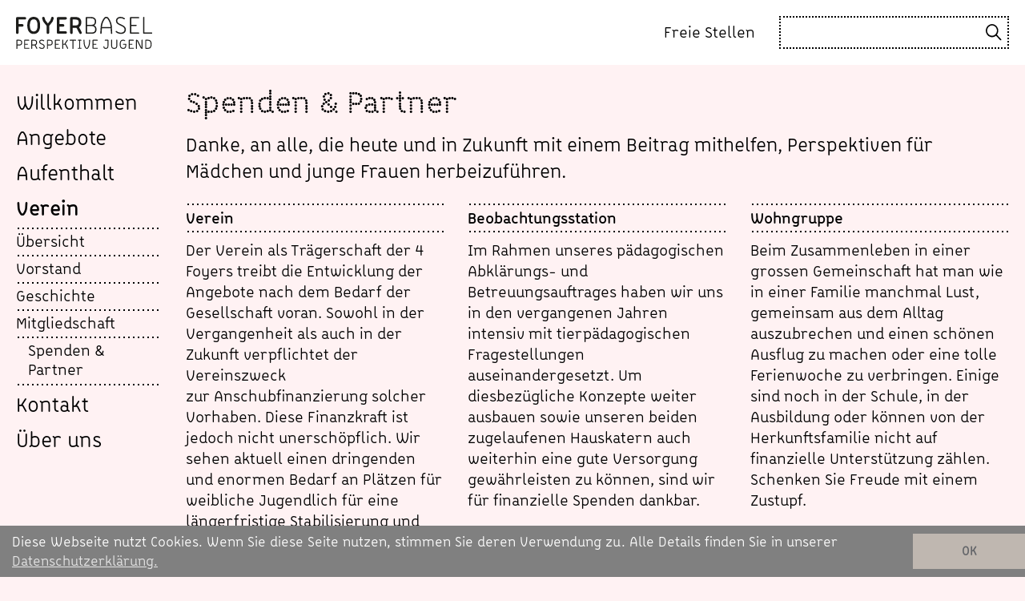

--- FILE ---
content_type: text/html; charset=utf-8
request_url: https://www.foyerbasel.ch/verein/spenden-partner/
body_size: 4698
content:
<!DOCTYPE html>
<html lang="de">
    <head>    	
    	<!--
    		              __
    		  ____ ______/ /____  _____(_)___
      		 / __ `/ ___/ __/ _ \/ ___/ / __ `
    		/ /_/ / /  / /_/  __/ /  / / /_/ /
    		\__,_/_/   \__/\___/_/  /_/\__,_/

    		Wir machen Web.

    		https://www.arteria.ch

    	-->
        <meta http-equiv="content-type" content="text/html; charset=UTF-8"/>
        <meta http-equiv="X-UA-Compatible" content="IE=edge,chrome=1">
        <meta name="viewport" content="width=device-width, initial-scale=1, shrink-to-fit=no">
        <meta name="google-site-verification" content="" />
        <title>Spenden &amp; Partner | Foyer Basel</title>
        <meta name="description" content=""/>
        <meta property="og:type" content="website">
    	<meta property="og:title" content="Spenden &amp; Partner">
    	<meta property="og:description" content="">

        <link rel="icon" type="image/png" href="/static/img/favicon-32px.png">
        <link rel="shortcut icon" sizes="256x256" href="/static/img/favicon-256px.png">
        <link rel="apple-touch-icon" href="/static/img/favicon-256px.png">
                
        <link rel="stylesheet" href="/static/css/bootstrap.cust.css"/>
        <link rel="stylesheet" href="/static/css/lightbox.cust.css"/>
        <link rel="stylesheet" href="/static/css/styles.css?v=16ed16514a4fc7b4716fa87d2e7a01ef95ad67a9">
        <link rel="stylesheet" href="/static/css/cookieconsent.min.css">
        

 
        

        
               
    </head>
    <body class="d-flex flex-column basic-light-bg">
                
        <div class="topbar">
            <div class="row align-items-center">
                <div class="col">
                    <a href="/">
                        <img src="/static/img/FoyerBasel_Logo.svg" class="logo">
                    </a>
                </div>
                <div class="col stellen ml-auto text-right d-flex align-items-center justify-content-end">
                    <a class="text-link" href="/freie-stellen/">Freie Stellen</a>
                </div>
                <div class="col col-auto col-md-3 col-xl-2 ml-auto search-form-wrapper">
                    <div class="input-group d-none d-md-flex">
                        <form action="/suche/" method="GET" class="form-control">
                            <input type="text" id="id_q" name="q" onchange="this.form.submit()" >
                        </form>
                        <div class="input-group-append ml-auto">
                            <span class="input-group-text"><img src="/static/img/search.svg"></span>
                        </div>
                    </div>
                    <!-- Toggler -->
                    <button class="navbar-toggler ml-auto" type="button" data-toggle="collapse" data-target=".navbar-collapse">
                        <div class="menu-open">
                            <span></span>
                            <span></span>
                            <span></span>
                        </div>
                        <div class="menu-close">
                            <span></span>
                            <span></span>
                        </div>
                    </button>
                </div>                              
            </div>            
        </div>
        <div class="container-fluid">
            <div class="row">
                <div class="col-md-2">
                    
<nav class="navbar navbar-expand-md sticky-top">        
    <div class="collapse navbar-collapse flex-column">
        <ul class="nav w-100">
            



<li class="nav-item child">
    
	<a href="/">Willkommen</a>
	
</li>

<li class="nav-item child">
    
    <div id="menu-accordion-266" class="w-100">
        <a href="/angebote/uebersicht/"
            data-toggle="collapse"
            data-target="#menu-accordion-expand-266"
            aria-expanded="false" aria-controls="#266">Angebote</a>
        <ul id="menu-accordion-expand-266" class="collapse menu-accordion" aria-labelledby="Angebote" data-parent="#menu-accordion-266">
            



<li class="nav-item child">
    
	<a href="/angebote/uebersicht/">Übersicht</a>
	
</li>

<li class="nav-item child">
    
	<a href="/angebote/durchgangsstation/">Durchgangsstation</a>
	
</li>

<li class="nav-item child">
    
	<a href="/angebote/beobachtungsstation/">Beobachtungsstation</a>
	
</li>

<li class="nav-item child">
    
	<a href="/angebote/wohngruppe/">Wohngruppe</a>
	
</li>

<li class="nav-item child">
    
	<a href="/angebote/bildung-und-beruf/">Bildung und Beruf</a>
	
</li>








        </ul>
    </div>  
	
</li>

<li class="nav-item child">
    
	<a href="/aufenthalt/">Aufenthalt</a>
	
</li>

<li class="nav-item child ancestor">
    
    <div id="menu-accordion-86" class="w-100">
        <a href="/verein/"
            data-toggle="collapse"
            data-target="#menu-accordion-expand-86"
            aria-expanded="false" aria-controls="#86">Verein</a>
        <ul id="menu-accordion-expand-86" class="collapse menu-accordion show" aria-labelledby="Verein" data-parent="#menu-accordion-86">
            



<li class="nav-item child sibling">
    
	<a href="/verein/uebersicht/">Übersicht</a>
	
</li>

<li class="nav-item child sibling">
    
	<a href="/verein/vorstand/">Vorstand</a>
	
</li>

<li class="nav-item child sibling">
    
	<a href="/verein/geschichte/">Geschichte</a>
	
</li>

<li class="nav-item child sibling">
    
	<a href="/verein/mitgliedschaft/">Mitgliedschaft</a>
	
</li>

<li class="nav-item child selected">
    
	<a href="/verein/spenden-partner/">Spenden &amp; Partner</a>
	
</li>








        </ul>
    </div>  
	
</li>

<li class="nav-item child">
    
	<a href="/kontakt/">Kontakt</a>
	
</li>

<li class="nav-item child">
    
	<a href="/ueber-uns/">Über uns</a>
	
</li>







                  
        </ul> 
    </div>                
</nav>
                </div>
                <div class="col">
                    <div class="content searchable">
                        



<div class="row">
    
        

<div class="col col-xl-11">
    
        <h1>Spenden & Partner</h1>
<p>Danke, an alle, die heute und in Zukunft mit einem Beitrag mithelfen, Perspektiven für Mädchen und junge Frauen herbeizuführen.</p>

    
</div>

    
</div>


<div class="row">
    
        

<div class="col col-12 col-sm-6 col-md-4 col-xl-4">
    
        

<div class="mb-3">
    
        

<div class="card">
    
        

<div class="card-header">
    
        <p>Verein<br></p>

    
</div>

    
        

<div class="card-body">
    
        <p>Der Verein als Trägerschaft der 4 Foyers treibt die Entwicklung der Angebote nach dem Bedarf der Gesellschaft voran. Sowohl in der Vergangenheit als auch in der Zukunft verpflichtet der Vereinszweck zur&nbsp;Anschubfinanzierung solcher Vorhaben.&nbsp;Diese Finanzkraft ist jedoch nicht unerschöpflich.&nbsp;Wir sehen aktuell einen dringenden und enormen Bedarf an Plätzen für weibliche Jugendlich für&nbsp;eine längerfristige Stabilisierung und Begleitung&nbsp;und planen, adoleszenz-psychiatrische Rehabilitationsplätze anzubieten.&nbsp;Spenden für neue Bedürfnisse unserer Zielgruppe werden verantwortungsvoll zurückgelegt. Nehmen Sie mit uns Kontakt auf, wenn Sie klären möchten, ob Sie in Form&nbsp;einer freien oder&nbsp;eine zweckgebundene Spende helfen wollen.&nbsp;</p>
<p>Freie Spenden an&nbsp;PostFinance: <br>CH02 0900 0000 4000 0977 7<br></p>

    
</div>

    
</div>

    
</div>

    
</div>

    
        

<div class="col col-12 col-sm-6 col-md-4 col-xl-4">
    
        

<div class="mb-3">
    
        

<div class="card">
    
        

<div class="card-header">
    
        <p>Beobachtungsstation<br></p>

    
</div>

    
        

<div class="card-body">
    
        <p>Im Rahmen unseres pädagogischen Abklärungs- und Betreuungsauftrages haben wir uns in den vergangenen Jahren intensiv mit tierpädagogischen Fragestellungen auseinandergesetzt. Um diesbezügliche Konzepte weiter ausbauen sowie unseren beiden zugelaufenen Hauskatern auch weiterhin eine gute Versorgung gewährleisten zu können, sind wir für finanzielle Spenden dankbar.</p>
<p>PostFinance:&nbsp;CH47 0900 0000 4001 7280 0</p>

    
</div>

    
</div>

    
</div>

    
</div>

    
        

<div class="col col-12 col-sm-6 col-md-4 col-xl-4">
    
        

<div class="mb-3">
    
        

<div class="card">
    
        

<div class="card-header">
    
        <p>Wohngruppe<br></p>

    
</div>

    
        

<div class="card-body">
    
        <p>Beim Zusammenleben in einer grossen Gemeinschaft hat man wie in einer Familie manchmal Lust, gemeinsam aus dem Alltag auszubrechen und einen schönen Ausflug zu machen oder eine tolle Ferienwoche zu verbringen. Einige sind noch in der Schule, in der Ausbildung oder können von der Herkunftsfamilie nicht auf finanzielle Unterstützung zählen. Schenken Sie Freude mit einem Zustupf.</p>
<p>PostFinance: CH04 0900 0000 4002 4273 5</p>

    
</div>

    
</div>

    
</div>

    
</div>

    
        

<div class="col col-12 col-sm-6 col-md-4 col-xl-4">
    
        

<div class="mb-3">
    
        

<div class="card">
    
        

<div class="card-header">
    
        <p>Durchgangsstation<br></p>

    
</div>

    
        

<div class="card-body">
    
        <p>Es wartet ein Verschönerungs-Projekt für Garten und Innenhof auf Umsetzung. Hochbeete und Wandfarbe, Pflanzen, ein Wasserspiel für die heissen Sommertage, oder coole Liegen zum Chillen fänden Anklang und wir freuen uns über finanzielle Unterstützung.</p>
<p>PostFinance: CH86 0900 0000 4001 4649 0</p>

    
</div>

    
</div>

    
</div>

    
</div>

    
        

<div class="col col-12 col-sm-6 col-md-4 col-xl-4">
    
        

<div class="mb-3">
    
        

<div class="card">
    
        

<div class="card-header">
    
        <p></p>
<p>Bildung und Beruf<br></p>

<p></p>

    
</div>

    
        

<div class="card-body">
    
        <p>Das Berufsintegrationsprogramm ist eine herausfordernde Zeit für die Teilnehmerinnen. Für die interkulturellen Gruppen haben sich die Weiterbildungen in Kultur als integrierendes Puzzlestück bewährt. Die Entschädigung von Kultur vermittelnden Lehrpersonen können wir nicht aus dem Leistungsvertrag decken. Helfen Sie mit einer Spende mit, dass junge Menschen Zugang zur Kultur und den Basler Angeboten finden.</p>
<p>PostFinance: CH40 0900 0000 4058 4053 9</p>

    
</div>

    
</div>

    
</div>

    
        

<div class="m-5">
    
</div>

    
</div>

    
</div>


<div class="m-1">
    
</div>
<h2>Gönner</h2>


<div class="mt-3">
    
        

<div class="row align-items-center text-center">
    
        

<div class="col">
    
        


    <a href="https://www.karlkahanefoundation.org/"
     target="_blank"
    >








<img src="/media/filer_public_thumbnails/filer_public/e0/8d/e08d168f-c9c5-442d-bbc0-fefad110af0d/unnamed-6.png__320.0x95.0_subsampling-2.png"
    alt=""
    
    
    
    class="img-fluid"
>







    </a>




    
</div>

    
        

<div class="col">
    
        


    <a href="https://schweizertafel.ch/"
     target="_blank"
    >








<img src="/media/filer_public_thumbnails/filer_public/9c/1d/9c1d96c4-92c4-451e-8c48-47c7f8115b7c/unnamed-8-photoroompng-photoroom.png__194x120_subject_location-105%2C78_subsampling-2.png"
    alt=""
    
     height="120"
    
    class
>







    </a>




    
</div>

    
        

<div class="col">
    
        


    <a href="https://www.ernst-goehner-stiftung.ch/index.php/de"
     target="_blank"
    >








<img src="/media/filer_public_thumbnails/filer_public/93/4c/934c62e0-ad05-4d4d-a0f5-e8f123873bf4/egs_schriftzug_2_schwarz-photoroompng-photoroom.png__1280.0x320.0_subsampling-2.png"
    alt=""
    
    
    
    class
>







    </a>




    
</div>

    
        

<div class="col">
    
        


    <a href="https://www.binding-stiftung.ch/"
     target="_blank"
    >








<img src="/media/filer_public_thumbnails/filer_public/8e/fc/8efc4485-a015-4039-8813-ea36f886cd4f/unnamed-5-photoroompng-photoroom.png__236.0x89.0_subject_location-105%2C40_subsampling-2.png"
    alt=""
    
    
    
    class
>







    </a>




    
</div>

    
        

<div class="col">
    
</div>

    
</div>

    
        

<div class="row">
    
        

<div class="col">
    
        

<div class="m-5">
    
</div>

    
</div>

    
</div>

    
        

<div class="row">
    
        

<div class="col">
    
</div>

    
        

<div class="col">
    
        


    <a href="https://soroptimist-basel.ch"
     target="_blank"
    >








<img src="/media/filer_public_thumbnails/filer_public/bc/d3/bcd3ec69-b1bc-4b79-8202-a78447c7b44c/soroptimist_international_basel-photoroompng-photoroom.png__350.0x99.0_subsampling-2.png"
    alt=""
    
    
    
    class="img-fluid"
>







    </a>




    
</div>

    
        

<div class="col align-self-center">
    
        


    <a href="https://www.hirschmann-stiftung.ch"
     target="_blank"
    >








<img src="/media/filer_public_thumbnails/filer_public/5a/a0/5aa02308-6b9c-4956-bd66-be702306b49e/download-9-photoroompng-photoroom.png__600.0x75.0_subject_location-210%2C28_subsampling-2.png"
    alt=""
    
    
    
    class="img-fluid"
>







    </a>




    
</div>

    
        

<div class="col">
    
</div>

    
        

<div class="col">
    
</div>

    
</div>

    
</div>







                    </div>
                </div>
            </div>
        </div>            
        
<footer class="footer mt-auto">
    <div class="container-fluid">     
        <div class="row">
            <div class="col-md-2">
                <a href="/">
                    <img src="/static/img/FoyerBasel Logo Zusatz.svg" class="logo">
                </a>
            </div>
            <div class="col">                                
                


<div class="row nav-footer">
    
    <div class="col-sm-4 ml-md-auto">
        <label><strong>Grundlagen</strong></label>
        <a href="/anerkennung-juristische-grundlagen/">Anerkennung & Juristische Grundlagen</a>
    </div>
    <div class="col-sm-4 ml-md-auto">
        <label><strong>FOYER</strong>BASEL</label>
        <a href="/impressum/">Impressum</a>
        <a href="/datenschutz/">Datenschutz</a>
    </div>
</div>

                        
            </div>
        </div>                
    </div>    
</footer>
                                
        <script src="https://code.jquery.com/jquery-3.6.0.min.js" crossorigin="anonymous"></script>
        <script src="https://cdn.jsdelivr.net/npm/bootstrap@4.6.0/dist/js/bootstrap.bundle.min.js" integrity="sha384-Piv4xVNRyMGpqkS2by6br4gNJ7DXjqk09RmUpJ8jgGtD7zP9yug3goQfGII0yAns" crossorigin="anonymous"></script>
        <script src="https://kit.fontawesome.com/ca6e71dbcf.js" crossorigin="anonymous"></script>                
        <script src="/static/js/jquery.touchSwipe.min.js"></script>
        <script src="/static/js/lightbox.js?v=1"></script>
        <script src="/static/js/scripts.js?v=16ed16514a4fc7b4716fa87d2e7a01ef95ad67a9"></script>
        
<script>    
</script>




        
        
          
        <!-- Google tag (gtag.js) -->
        <script async src="https://www.googletagmanager.com/gtag/js?id=G-79FX6YC060"></script>
        <script>
          window.dataLayer = window.dataLayer || [];
          function gtag(){dataLayer.push(arguments);}
          gtag('js', new Date());

          gtag('config', 'G-79FX6YC060');
        </script>

        <script src="/static/js/cookieconsent.min.js"></script>
        <script>
        window.addEventListener("load", function(){
            window.cookieconsent.initialise({
                "palette": {
                "popup": {
                  "background": "#7f7d7a"
                },
                "button": {
                  "background": "#d3d3d2"
                }
              },
              "theme": "edgeless",
              "content": {
                "message": "Diese Webseite nutzt Cookies. Wenn Sie diese Seite nutzen, stimmen Sie deren Verwendung zu. Alle Details finden Sie in unserer",
                "dismiss": "OK",
                "link": "Datenschutzerklärung.",
                "href": "/datenschutz/"
              }
            });
            window.cookieconsent.hasTransition = false;
        });
        </script>
    </body>
</html>


--- FILE ---
content_type: text/css
request_url: https://www.foyerbasel.ch/static/css/lightbox.cust.css
body_size: 865
content:
body.lb-disable-scrolling {
  overflow: hidden;
}

.lightboxOverlay {
  position: fixed;
  top: 0;
  left: 0;
  z-index: 9999;
  background-color: black;  
  opacity: 0.8;
  display: none;
  right: 0;
  bottom: 0;
  outline:0;
}

.lightbox {
  position: absolute;
  left: 0;
  width: 100%;
  z-index: 10000;
  text-align: center;
  line-height: 0;
  font-weight: normal;
  outline: none;
}

.lightbox .lb-image {
  display: block;
  height: auto;
  max-width: inherit;
  max-height: none;
}

.lightbox a img {
  border: none;
}

.lb-outerContainer {
  position: relative;
  width: 250px;
  height: 250px;
  margin: 0 auto;    
  background-color: black;
}

.lb-outerContainer:after {
  content: "";
  display: table;
  clear: both;
}


.lb-nav {
  position: absolute;
  top: 0;
  left: 0;
  height: 100%;
  width: 100%;
  z-index: 10;
}

.lb-container > .nav {
  left: 0;
}

.lb-nav a {
  outline: none;
}

.lb-prev, .lb-next {
  height: 100%;
  cursor: pointer;
  display: block;
}

.lb-nav a.lb-prev {
  position: absolute;
  background: url(/static/img/arrow-next.svg) center no-repeat;
  transform:rotate(180deg);
  top: 0;  
  bottom: 0;
  left: 0;
  width: 10%;
}

.lb-nav a.lb-next {
  position: absolute;
  background: url(/static/img/arrow-next.svg) center no-repeat;
  top: 0;  
  bottom: 0;
  right: 0;
  width: 10%;
}


.lb-dataContainer {
  margin: 0 auto;    
  zoom: 1;
  width: 100%;
  position: relative;
}

.lb-dataContainer:after {
  content: "";
  display: table;
  clear: both;
}

.lb-data {
  padding: 0 4px;
  color: #fff;
}

.lb-data .lb-details {
  width: 85%;
  float: left;
  text-align: left;
  line-height: 1.1em;
}

.lb-data .lb-caption {
  font-size: 13px;
  font-weight: bold;
  line-height: 1em;
}

.lb-data .lb-caption a {
  color: #4ae;
}

.lb-data .lb-number {
  display: none;
  clear: left;
  padding-bottom: 1em;
  font-size: 12px;
  color: #999999;
}

.lb-data .lb-close {
  position: absolute;
  width: 30px;
  height: 30px;
  background-image: url(/static/img/nav-close.svg);
  filter: invert(100%);
  right: 0;
  bottom: 15px;
}

.lb-data .lb-close:hover {
  cursor: pointer; 
  opacity: 1;
}



#lightbox {
    display: flex;
    flex-direction: column;
}

.lb-dataContainer {
    order: 0;  
}
    
.lb-outerContainer{
    order: 1;
}

.lb-details {
    opacity: 0;
}

.lb-outerContainer.animating + div {
  display: inline !important;

}

.lb-outerContainer.animating + div > .lb-data {
    opacity:0;  
}

#lightboxOverlay { position: fixed !important; top: 0; left: 0; height: 100% !important; width: 100% !important; }
#lightbox { position: fixed !important; top: 50% !important; transform: translateY(-50%); }

--- FILE ---
content_type: text/css
request_url: https://www.foyerbasel.ch/static/css/styles.css?v=16ed16514a4fc7b4716fa87d2e7a01ef95ad67a9
body_size: 5039
content:
@font-face {
  font-family: 'BVHBDot-Regular';
  src: url('/static/fonts/BDot/BVHBDot-Regular.otf') format('otf'), 
       url('/static/fonts/BDot/BVHBDot-Regular.woff') format('woff'), 
       url('/static/fonts/BDot/BVHBDot-Regular.woff2') format('woff2');
}

@font-face {
  font-family: 'BVHBLine-Bold';
  src: url('/static/fonts/BLine/BVHBLine-Bold.otf') format('otf'), 
       url('/static/fonts/BLine/BVHBLine-Bold.woff') format('woff'), 
       url('/static/fonts/BLine/BVHBLine-Bold.woff2') format('woff2');
}

@font-face {
  font-family: 'BVHBLine-Light';
  src: url('/static/fonts/BLine/BVHBLine-Light.otf') format('otf'), 
       url('/static/fonts/BLine/BVHBLine-Light.woff') format('woff'), 
       url('/static/fonts/BLine/BVHBLine-Light.woff2') format('woff2');
}

@font-face {
  font-family: 'BVHBLine-Regular';
  src: url('/static/fonts/BLine/BVHBLine-Regular.otf') format('otf'), 
       url('/static/fonts/BLine/BVHBLine-Regular.woff') format('woff'), 
       url('/static/fonts/BLine/BVHBLine-Regular.woff2') format('woff2');
}


html {
    scroll-behavior: smooth;
}

html,
body {
    height: 100%;
    color: #000000;
    font-size: 20px;
    font-family:'BVHBLine-Regular';
}


h1, h2, h3 {
    font-family:'BVHBDot-Regular';     
}

h1 {
    font-size: 27px;
    line-height: 1.3em;
    margin-bottom: 15px;
}

h2 {
    font-size: 22px;
    line-height: 28px;
    margin-bottom: 15px;
}

h3 {
    font-size: 18px;
}

dl, ol, ul {
    margin-bottom:30px;
    line-height: 26px;
    padding-left: 21px;
}

p + h2,
p + h3,
p + h4 {
    margin-top:30px;
}

.content strong,
.content b,
.footer strong,
.footer b {
    font-family:'BVHBLine-Bold';
}

.control-label,
.form-control,
.form-check,
.form-group .btn-file,
.form-group .file-name {
     margin-bottom: 0;
}

.form-group {
    width:100%;
}

.form-control {
    border:0;
    border-radius:0;
    padding: 5px 8px;
    height: auto;
}

.form-check {
    padding: 10px 0;
    display: flex;
    align-items: center;
}

.form-check * {
    cursor: pointer;
}

[type="radio"]:checked,
[type="radio"]:not(:checked) {
    position: absolute;
    left: 0;
    opacity: 0;
    margin: 0;
    width: 30px;
    height: 30px;    
}

[type="radio"] + label {
    display:flex;
    align-items: center;
    column-gap: 15px;
}

[type="radio"] + label::before {
    content:'';
    width: 30px;
    height: 30px;
    border-radius: 100%;
    background: #fff;
    border:1px dashed #000;
}

[type="radio"]:checked + label:after {
    content:'';
    width: 20px;
    height: 20px;
    border-radius: 100%;
    background: #000;
    left: 5px;
    position: absolute;
}

.blockquote {
    font-size: 20px;
}

.blockquote-footer {
    font-size: 18px;
    line-height:30px;
    background: transparent;
    color: inherit;
    margin-top: 5px;
}

.blockquote-footer::before {
    display:none;
}

.blockquote-footer cite {
    font-style:normal;
}


.list-group a.text-link {
    margin-top:0;
    margin-bottom:0;
}


a.text-link {
    display:flex;
    align-items: baseline;
    column-gap: 10px;
    hyphens: auto;
}

a.text-link > img {
    height: 15px;
    transform: translateY(-1px);
}

.card-footer a.text-link > img {
    height: 13px;
    transform: none;
}

.downloads a.text-link > img {
    height: 20px;
    transform: none;
}

.downloads a.text-link {
    margin-bottom: 5px !important;
    hyphens: auto;
}


.content [data-toggle="collapse"] {
    display:flex;
    align-items:center;
    margin-bottom: 1em;
    cursor: pointer;
}

.content [data-toggle="collapse"]:hover {
    color:#00000099;
}

.content [data-toggle="collapse"]::before {
    content:'';
    background:url('/static/img/arrow-next.svg');
    position:absolute;
    height: 15px;
    width: 21px;
    background-position: center;
    background-repeat: no-repeat;
    background-size: contain;
    transform: rotate(90deg);
}
    
.content [data-toggle="collapse"] p {
    font-size: 18px;
    line-height: 23px;
    font-family: 'BVHBLine-Bold';
    padding-left: 32px;
    margin: 0;
}


/* section collapsibles */

.content section [data-toggle="collapse"] {
    position: relative;
    margin: 0;
}

.content section [data-toggle="collapse"] p {
    font-size: 22px;
    font-family: 'BVHBDot-Regular';
    line-height: inherit;
    display: flex;
    align-items: center;
    padding: 10px 50px 7px;
    width: 100%;
}

.content section [data-toggle="collapse"]::before {
    position: absolute;
    content:'';
    left:0;
    right:0;
    top:0;
    height: 7px;
    background-position: top left;
    background-size: 6px 6px;
    background-repeat: repeat-x;
    background-image: radial-gradient(circle, black 1px, transparent 1px);
    width: 100%;
    transform: initial;
}

.content section .collapse [data-toggle="collapse"]::before {
    top:auto;
    bottom:0;    
}

.content section .collapse [data-toggle="collapse"] > p {
    padding-top:0;    
}

.content section [data-toggle="collapse"]::after {
    bottom:0;
    top:auto;
    background-position: bottom left;
}

.content section [data-toggle="collapse"] p::before,
.content section [data-toggle="collapse"] p::after {
    content:'';
    position:absolute;
    height: 10px;
    width: 30px;
    left: 0;
    background-position: center left;
    background-size: 6px 6px;
    background-repeat: repeat-x;
    background-image: radial-gradient(circle, black 2px, transparent 2px);
    transform: scale(0.85);
    margin-top: 1px;
}

.content section [data-toggle="collapse"] p::after {
    transform: scale(0.85) rotate(90deg);
}

.content section [data-toggle="collapse"][aria-expanded="true"] p::after {
    display:none;
}

.content section [data-toggle="collapse"] + div p,
.content section [data-toggle="collapse"] + div ul,
.content section [data-toggle="collapse"] + div a {
    font-size: 16px;
    line-height: 26px;
}

.content section [data-toggle="collapse"] + div > *:first-child {
    margin-top: 5px;
}

.content section [data-toggle="collapse"] + div a:last-child {
    margin-bottom:1rem;    
}

.content section [data-toggle="collapse"] + div {
    padding-left:50px;
}

svg, img, video {
    max-width:100%;
}

.video-js {
    background:#FFF2F3 !important;
}

.logo {
    height: 35px;
}

.img-fluid {
    width:100%;
}


a {    
    color: #000000;
    transition: .1s all;
}

a:hover,
.contact-plus button:hover {
    color: #00000099;
    text-decoration:none;    
}

.content p > a {
    text-decoration:underline;
}

.h-100 > .card {
    height:100%;
}

/* colors */
.basic {
    color: #f6dde5;
}
.basic-bg {
    background: #f6dde5;
}
.basic-light-bg {
    background: #FFF2F3;
}

.wohnen {
    color: #fcddd3;
}
.wohnen-bg {
    background: #fcddd3;
}
.wohnen-light-bg {
    background: #FCEAE2;
}

.beobachtung {
    color: #f1e7f4;
}
.beobachtung-bg {
    background: #f1e7f4;
}
.beobachtung-light-bg {
    background: #F4EFF5;
}

.durchgang {
    color: #d3d2e9;
}
.durchgang-bg {
    background: #d3d2e9;
}
.durchgang-light-bg {
    background: #EDF2FC;
}

.bildung {
    color: #d3e8e8;
}
.bildung-bg {
    background: #d3e8e8;
}
.bildung-light-bg {
    background: #E8FDFC;
}


.content > div[class*='-bg'] * {
    color: #fff;
}

.content > div[class*='-bg'] blockquote {
    margin:0;
}

.content #besichtigung .snippets {
    display:flex;
    flex-wrap: wrap;
    padding: 0;
}


.content #besichtigung .snippets > .container {
    width:50%;
}

.content #besichtigung .snippets div[class*='col-'] {
    max-width: 50%;
    flex-basis: 50%;
}

.content #besichtigung .snippets .align-items-center {
    padding-top:15px;
}

.rounded {
    border-radius: 50% !important;
}


/* nav */
.topbar {    
    left: 0;
    right: 0;
    background: #fff;
    z-index: 1030;
    position: fixed;
}

.topbar .text-link {
    font-size:16px;
}

.navbar {
    padding: 0;
}

.navbar-toggler {
    display: none;
    padding: 0;
    border: 0;
    border-radius: 0;
}

.navbar-toggler > .menu-close {
    display:none;
}

.navbar-toggler[aria-expanded="true"] .menu-close {
    display: block;
}

.navbar-toggler[aria-expanded="true"] .menu-open {
    display:none;
}

.nav {
    flex-direction: column;
}

.nav .nav-item {
    display: flex;
    align-items: center;
    font-size: 21px;
}

.nav .nav-item a {
    display: block;
}

.nav .nav-item a {
    padding: 7px 0;
    hyphens: auto;
}

div[id^=menu-accordion] > a {
    padding: 12px 0;
}

.menu-accordion {
    padding:0;
}

.menu-accordion .nav-item a {
    padding: 7px 15px 3px 0 !important;
    width: 100%;
}

.nav > .nav-item.selected > a,
.nav > .nav-item.selected > div > a,
.nav > .nav-item.ancestor > div > a {
    font-family:'BVHBLine-Bold';
}

.menu-accordion .nav-item.selected a,
.menu-accordion .nav-item a:hover {
    padding-left:15px !important;
    padding-right:0 !important;
}

.nav .nav-item .menu-accordion .nav-item {
    font-size: 16px;
    line-height: 24px;
    position: relative;
}

.menu-accordion .nav-item::before,
.menu-accordion .nav-item:last-child::after {
    position: absolute;
    content:'';
    left:0;
    right:0;
    top:0;
    height: 7px;
    background-position: top left;
    background-size: 6px 6px;
    background-repeat: repeat-x;
    background-image: radial-gradient(circle, #000 1px, transparent 1px);
}

.menu-accordion .nav-item:last-child::after {
    bottom:0;
    top:auto;
    background-position: bottom left;
}

.menu-accordion .nav-item:last-child {
    padding-bottom: 7px;
}



footer {
    background: #fff;
    font-size:16px;
    line-height:26px;
}

footer .row > div {
    display:flex;
    flex-direction:column;    
}

footer label {    
    margin: 0;
}

/* Contact Form */

.contact-plus {
    display: flex;
    flex-wrap: wrap;
    flex-direction: column;
    margin-bottom: 20px;
}

.contact-plus > .form-group:last-child {
    margin-bottom:0;
}

.contact-plus button {
    all: unset;
    display: flex;
    align-items: center;
    column-gap: 15px;
    font-family: 'BVHBLine-Bold';
}

.contact-plus button img {
    width:30px;
}



/* Custom Validation */

form.contact-plus.was-validated select:invalid + .select-selected {
    border-bottom: 1px solid;
    border-right: 1px solid;
    border-color: #dc3545;
}

.custom-control-input.is-valid ~ .custom-control-label,
.was-validated .custom-control-input:valid ~ .custom-control-label {
    color: inherit;
}

.custom-control-input.is-valid:checked ~ .custom-control-label::before,
.was-validated .custom-control-input:valid:checked ~ .custom-control-label::before,
.custom-control-input.is-valid ~ .custom-control-label::before,
.was-validated .custom-control-input:valid ~ .custom-control-label::before {
    border-color:#000;
    background-color: #fff;
    box-shadow: none;
}

.form-control.is-valid, .was-validated .form-control:valid {
    border-color: #000 !important;    
    background:#fff;
    box-shadow: none !important;
}

.form-check-input.is-valid ~ .form-check-label,
.was-validated .form-check-input:valid ~ .form-check-label {
    color:#000;
}


/* padding + margin */
div[class^=mt-] {
    display:flex;
    flex-direction:column;
}

.pb-5, .py-5 {
    padding-bottom: 120px !important;
}
.pt-5, .py-5 {
    padding-top: 120px !important;
}
.mb-5, .my-5 {
    margin-bottom: 120px !important;
}
.mt-5, .my-5 {
    margin-top: 120px !important;
}

.pb-4, .py-4 {
    padding-bottom: 70px !important;
}
.pt-4, .py-4 {
    padding-top: 70px !important;
}
.mb-4, .my-4 {
    margin-bottom: 70px !important;
}
.mt-4, .my-4 {
    margin-top: 70px !important;
}

.pb-3, .py-3 {
    padding-bottom: 40px !important;
}
.pt-3, .py-3 {
    padding-top: 40px !important;
}
.mb-3, .my-3 {
    padding-bottom: 40px !important;
    margin: 0 !important;
}
.mt-3, .my-3 {
    margin-top: 40px !important;    
}


/* carousel */
.carousel {
    background: transparent;
    margin: 1rem 0;
}

.card-body >.carousel {    
    margin: 0;
}


.carousel-control-next,
.carousel-control-prev {
    width: auto;
    opacity: 1;
    z-index: 0;
}

.carousel-control-next-icon,
.carousel-control-prev-icon {
    background-image:url('/static/img/arrow-next.svg');
    width: 40px;
    filter: brightness(0) invert(1);
    height: calc(100% - 40px);
    background-repeat: no-repeat;
    background-position: bottom;
    margin-left: 20px;
    margin-right: 20px;
}

.carousel-control-next:hover .carousel-control-next-icon,
.carousel-control-prev:hover .carousel-control-prev-icon {
    /* prepend: brightness(0) saturate(100%) if svg is white */
    filter: brightness(0) saturate(100%) invert(74%) sepia(47%) saturate(19%) hue-rotate(22deg) brightness(91%) contrast(98%);
}

.carousel-control-prev-icon {
    transform: rotate(180deg);
    background-position: top;
}

.carousel-caption {
    font-size: 20px;
    color: inherit;
    left: 0;
    right: 0;
    text-align: left;
    padding: 0;
    bottom: 0;
}

.carousel-caption > .fa-quote-left {
    float: left;
    margin-right: 10px;
}

.carousel-caption p {
    margin:0;   
}

.carousel-caption + .carousel-inner {
    padding-bottom:50px;
}

.carousel-children {
    position: absolute;
    top: 15px;
    right: 15px;
    z-index: 1;
}

/* card */
.card {
    border-radius: 0 !important;    
    background: transparent;
    border:0 !important;
}

.card.bg-light {
    background-color: #fff !important;
    padding: 10px;
}

.card-header {
    padding:7px 0;
    border-radius: 0 !important;
    border: none;
    background-color: transparent;
    position: relative;
}

.card-header::before,
.card-header::after {
    position: absolute;
    content:'';
    left:0;
    right:0;
    top:0;
    height: 7px;
    background-position: top left;
    background-size: 6px 6px;
    background-repeat: repeat-x;
    background-image: radial-gradient(circle, black 1px, transparent 1px);
}

.card-header::after {
    bottom:0;
    top:auto;
    background-position: bottom left;
}

.card-header > p {
    margin:0;
    font-size:18px;
    line-height:26px;
    font-family: 'BVHBLine-Bold';    
}

.card-body {
    padding: 7px 0;
    position: relative;
}

.card-body > img:first-child,
.card-body > video:first-child,
.card-body > .carousel:first-child {
    margin-bottom:10px;    
}

.card-body > img.svg {
    height: 40px;
    width: auto;
}

.card-body p,
.card-body ul {
    font-size: 16px;
    line-height: 24px;
}

.card.bg-light .card-body p,
.card.bg-light .card-body a,
.card.bg-light .card-body ul {
    font-size: 16px;
    line-height: 24px;
}

.card.bg-light .card-header > p {
    font-size:18px;
}

.card-body p:last-child {
    margin-bottom: 0px;
}

.card-body ul {
    margin:0;
    padding-left: 20px;
}

.card-footer {
    position:relative;
    background: transparent;
    border:none;
    padding: 2px 0 10px 0;
    border-radius: 0 !important;
    font-size:16px;
    line-height:23px;
    font-family: 'BVHBLine-Bold';
}



.card-footer::after {
    position: absolute;
    content:'';
    left:0;
    right:0;
    bottom:0;
    height: 7px;
    background-position: top left;
    background-size: 6px 6px;
    background-repeat: repeat-x;
    background-image: radial-gradient(circle, black 1px, transparent 1px);
}


.card > .card-body + .card-footer {
    padding-top: 7px;
}

.card > .card-body::after {
    position: absolute;
    content:'';
    left:0;
    right:0;
    height: 7px;
    background-position: top left;
    background-size: 6px 6px;
    background-repeat: repeat-x;
    background-image: radial-gradient(circle, black 1px, transparent 1px);
    bottom: -5px;
}

.timeline > div:first-child .card {
    height:100%;
}

.timeline .card {
    padding-bottom:50px;
}


.timeline .card::after,
.timeline .card > .card-body::after {
    display:none;
}




/* gallery */
.lightbox-gallery {
    margin-left:50px;
    margin-right:50px;
    margin-bottom: 70px;
    margin-top: 100px;
}  

.lightbox-gallery .col-auto {
    padding: 5px;
}

.lightbox-gallery .col-auto > a {
    display: grid;
} 

.lightbox-gallery .img-wrapper {
    padding-bottom: 350px;
    background-position: center;
    background-repeat: no-repeat;
}

.lightbox-gallery .img-wrapper {    
    background-size: 100%;
}

.lightbox-gallery a:hover .img-wrapper {
    background-size: 102%;        
}

.lightbox-gallery .img-wrapper {
    transition: .1s ease;
}

.lightbox-gallery .img-placeholder {
    opacity: 0;
    margin-top: -350px;
    pointer-events: none;
    vertical-align: top;
}

.lightbox-gallery img {
    max-height: 350px;
}


/* list group */
.list-group-item {
    border: none;
    padding: 35px 30px;
    display: flex;
    flex-direction: column;
}

.list-group-item:before {
    background:#bfb7b0;
    content:'';
    position:absolute;
    left: 13px;
    top: 20px;
    width: 4px;
    bottom: 20px;
}

.list-group-item p:first-child,
.list-group-item a {
    color: #808080;
}

.list-group-item p:last-child {
    margin:0;
}

.list-group-item a {
    border-bottom: 2px solid #808080;
    margin-left: auto;
}

.list-group-item a:hover {
    color:#636569;
    border-color:#636569;
}


/* Cookie Consent */
.cc-window {
    background:#808080 !important;
    font-family:'BVHBLine-Regular' !important;    
}

.cc-message {
    margin:0 !important;
    padding: 8px 15px;
}

.cc-link {
    padding:0 !important;
}

.cc-btn {
    background:#bfb7b0 !important;
    color:#636569 !important;
    padding:8px !important;
    font-family:'BVHBLine-Regular';
}

.cc-btn:hover {
    text-decoration:none;
    background:#cfcfcf !important;
}

.cc-window {
    flex-direction: column !important;
    align-items: stretch;
}

.cc-compliance {
    width:100%;
}

/* search */
.search-form-wrapper {        
    display: flex;
    align-self: center;    
}

.search-form-wrapper > .input-group {
    border:2px dotted #000;
}

.search-form-wrapper form {
    border-radius:0;
    padding: 0;
    border: 0;
    display: flex;
}

.search-form-wrapper input {
    border-radius:0;
    padding: 5px 10px;
    border: 0;
    width: 100%;
    font-size: 18px;
    outline: 0;
}

.input-group-text {
    border: 0;
    background: transparent;
    border-radius: 0;
    padding: 7px;
}


.btn {
    background-image:url('/static/img/btn-bg.svg');
    background-color:transparent;
    background-size: cover;
    aspect-ratio:1/1;
    display:flex;
    flex-direction:column;
    align-items:center;
    border:0;
    border-radius:0;
    color:#000;
    justify-content: center;
    font-size: 26px;
    line-height: 1em;
    font-family: 'BVHBDot-Regular';
    transform: rotate(-15deg);
    padding: 15px;
    hyphens: auto;
    row-gap: 10px;
    transition: transform 1s;
}

.btn-primary:hover,
.btn-primary:active,
.btn-primary:focus,
.btn-primary:hover:active,
.btn-primary:hover:focus,
.btn-primary:active:focus {
    color: #636569 !important;
    outline: 0;
    background-color: transparent !important;
    box-shadow: none !important;
}

.btn.animated {
    background:transparent;    
}

.btn.animated:hover::before {
    animation-play-state: paused;
}

.btn.animated::before {
    background-image:url('/static/img/btn-bg.svg');
    background-position: center;
    content:'';
    position:absolute;
    left:0;
    top:0;
    bottom:0;
    right:0;
    z-index:-1;
    animation-name: rotate;
    animation-duration: 20s;
    animation-iteration-count: infinite;
    animation-timing-function: linear;
    background-repeat: no-repeat;
}

@keyframes rotate {
  from {transform:rotate(0deg);}
  to {  transform:rotate(360deg);}
}

.table {
    color:#636569;
    margin: 0;
}

.highlighted {
    font-family: 'BVHBLine-Bold';
}

.topbar,
.container-fluid,
footer > .container-fluid {
    padding: 20px;
}

.container-fluid,
footer > .container-fluid {
    padding-top: 25px;
    padding-bottom: 35px;
}

.downloads {
    list-style-type: none;
    padding:0;
}


@media (min-width: 576px) { 
    
}

@media (max-width: 575px) { 
    body {
        overflow-wrap: break-word;
    }
}

@media (max-width: 767px) {
    .content section [data-toggle="collapse"] p {
        align-items: baseline;
        padding-left: 45px;
        padding-right: 0px;
    }
    .content section [data-toggle="collapse"] p::before,
    .content section [data-toggle="collapse"] p::after {
        margin-top:13px;
    }
    
    .timeline .text-right {
        text-align: left !important;
    }
    
    .timeline h2 {
        margin:0;
    }

    .timeline > div:first-child .card-body::after,
    .timeline > div:first-child .card-body p,
    .timeline img.svg,
    .timeline .mb-3,
    h1 br {
        display:none;
    }
    
    .timeline .card {
        padding-bottom:40px;
    }
    
    .timeline > div:first-child .card {
        padding:0;
    }
    
    .topbar {
        padding: 15px 20px;
    }
    
}
    

@media (min-width: 768px) {          
    .cc-window {
        flex-direction: row !important;
    }

    .cc-compliance {
        width:auto;
    }

        .timeline > div:first-child .card::after {
        display:block;
        position: absolute;
        content:'';
        right: -18px;
        bottom:0;
        top: 0;
        width: 7px;
        background-position: top left;
        background-size: 6px 6px;
        background-repeat: repeat-y;
        background-image: radial-gradient(circle, black 1px, transparent 1px);
        left: auto;    
    }
   
}

@media (max-width: 991px) {  
    
    
    .carousel-control-next-icon,
    .carousel-control-prev-icon {
        background-size: initial;
    }
    
    .navbar {
        position: fixed;
        background: #fff;
        left: 0;
        right: 0;        
    }

    .navbar > div {
        padding: 0 20px 0;
    }

    .navbar > div > ul {
        margin-bottom: 15px;
    }
    
    .navbar-toggler {
        display: block;
    }    

    .navbar-toggler .menu-open > span {
        height: 2px;
        width: 35px;
        background:#000;
        display: block;
        margin: 7px 0;
        border-radius: 2px;
    }    

    .navbar-toggler .menu-close > span {
        height: 2px;
        width: 35px;
        background:#000;
        display: block;
        border-radius: 2px;
    }

    .navbar-toggler .menu-close > span:first-child {
        transform: translateY(1px) rotate(45deg);     
    }

    .navbar-toggler .menu-close > span:last-child {
        transform: translateY(-1px) rotate(-45deg);     
    }


    .navbar-toggler:focus {
        outline:0;
    }
    
    .topbar .stellen {
        display: none !important;
    }   
    
    footer .nav-footer > div {
        margin-top: 20px;
    }   

    .timeline img.svg {
        height:50px;
    }
}

@media (min-width: 992px) {     
    h1 {
        font-size: 36px;   
        line-height: 1.2em;
    }
    
    h2 {
        font-size: 24px;
        line-height: 30px;     
    }
    
    .blockquote {
        font-size: 24px;
    }

    .nav .nav-item {    
        font-size: 24px;
    }

    dl, ol, ul {    
        line-height: 30px;        
    }

    .nav .nav-item .menu-accordion .nav-item {
        font-size: 18px;    
    }

    .card-body > img.svg {
        height: 50px;     
    }



}

@media (max-width: 1199px) {   
    
}

@media (min-width: 1200px) { 
    html,
    body {
        font-size: 22px;
    }
    
    .content section [data-toggle="collapse"] p {
        font-size: 24px;       
    }
    
    .btn {
        line-height: 1.2em;
    }
    
    .logo {
        height: 40px;
    }    

    .card-body p,
    .card-body ul {
        font-size: 18px;
        line-height: 26px;
    }            

    .card-footer,
    .topbar .text-link,
    .content section [data-toggle="collapse"] + div p,
    .content section [data-toggle="collapse"] + div ul,
    .content section [data-toggle="collapse"] + div a {
        font-size: 18px;        
    }
    
}


@media (max-width: 1399px) { 
    
}

@media (min-width: 1400px) { 
    
}

@media (max-width: 1599px) { 
    .btn > img {
        width: 29px;
    }

    
    
}

@media (min-width: 1600px) {
    .container-fluid {
        padding: 50px 50px 100px 50px;
    }

    footer > .container-fluid {
        padding: 25px 50px 35px 50px;
    }  

    .container-fluid,
    footer > .container-fluid {
        padding-right:150px;
    }        

    .search-form-wrapper {    
        margin-right: 100px;
    }

    .topbar {
        padding: 25px 50px;
    }

    html,
    body {
        font-size: 26px;
    }

    .logo {
        height: 55px;
    }
    
    h1 {
        font-size: 44px;
        margin-bottom: 25px;
    }

    h2 {
        font-size: 28px;
        line-height: 35px;
        margin-bottom: 15px;
    }

    h3,
    .blockquote-footer {
        font-size:20px;
    }

    .blockquote {
        font-size: 28px;
    }

    .blockquote-footer { 
        margin-top: 10px;
    }

    .nav .nav-item {
        font-size: 30px;
    }

    .nav .nav-item .menu-accordion .nav-item {
        font-size: 19px;
        line-height: 26px;
    }

    dl, ol, ul {
        line-height: 42px;
    }

    footer { 
        font-size:20px;
        line-height:30px;
    }

    .card-body p,
    .card-body ul {
        font-size: 20px;
        line-height: 30px;
    }        

    .card-header > p {    
        font-size: 20px;        
    }

    .card-footer,
    .topbar .text-link {
        font-size: 18px;
    }

    .btn {
        font-size: 34px;
    }

    .input-group-text {    
        padding: 10px;
    }

    .content section [data-toggle="collapse"] p {
        font-size: 30px;       
    }

    .content section [data-toggle="collapse"] + div p,
    .content section [data-toggle="collapse"] + div ul,
    .content section [data-toggle="collapse"] + div a {
        font-size: 22px;
        line-height: 34px;
    }

    .downloads a.text-link > img {
        height: 22px;
    }

    

    
    
    
}

--- FILE ---
content_type: image/svg+xml
request_url: https://www.foyerbasel.ch/static/img/arrow-next.svg
body_size: 361
content:
<svg xmlns="http://www.w3.org/2000/svg" viewBox="0 0 20.97 14.76"><defs><style>.cls-1{isolation:isolate;}</style></defs><g id="Layer_2" data-name="Layer 2"><g id="Layer_1-2" data-name="Layer 1"><g class="cls-1"><path d="M2.64,7.38A1.32,1.32,0,1,1,1.32,6.06,1.33,1.33,0,0,1,2.64,7.38Zm2.85,0A1.32,1.32,0,1,1,4.17,6.06,1.33,1.33,0,0,1,5.49,7.38Zm2.83,0A1.32,1.32,0,1,1,7,6.06,1.32,1.32,0,0,1,8.32,7.38Zm2.85,0A1.32,1.32,0,1,1,9.85,6.06,1.32,1.32,0,0,1,11.17,7.38Zm2.85,0A1.32,1.32,0,1,1,12.7,6.06,1.32,1.32,0,0,1,14,7.38Zm.8-6.06a1.32,1.32,0,0,1-2.64,0,1.32,1.32,0,0,1,2.64,0Zm0,12.12a1.32,1.32,0,0,1-2.64,0,1.32,1.32,0,1,1,2.64,0Zm2-10.09a1.32,1.32,0,0,1-2.64,0,1.32,1.32,0,1,1,2.64,0Zm0,8.08a1.32,1.32,0,0,1-2.64,0,1.32,1.32,0,0,1,2.64,0Zm0-4a1.32,1.32,0,1,1-1.32-1.32A1.32,1.32,0,0,1,16.87,7.38Zm2-2a1.32,1.32,0,1,1-1.32-1.32A1.32,1.32,0,0,1,18.91,5.37Zm0,4a1.32,1.32,0,1,1-1.32-1.31A1.3,1.3,0,0,1,18.91,9.4Zm2.06-2a1.32,1.32,0,1,1-1.32-1.32A1.33,1.33,0,0,1,21,7.38Z"/></g></g></g></svg>

--- FILE ---
content_type: image/svg+xml
request_url: https://www.foyerbasel.ch/static/img/search.svg
body_size: 298
content:
<svg xmlns="http://www.w3.org/2000/svg" width="20.404" height="20.409" viewBox="0 0 20.404 20.409">
  <path id="Icon_ionic-ios-search" data-name="Icon ionic-ios-search" d="M24.665,23.425,18.99,17.7a8.087,8.087,0,1,0-1.227,1.243L23.4,24.631a.873.873,0,0,0,1.233.032A.879.879,0,0,0,24.665,23.425ZM12.635,19.01a6.386,6.386,0,1,1,4.517-1.87A6.346,6.346,0,0,1,12.635,19.01Z" transform="translate(-4.5 -4.493)"/>
</svg>


--- FILE ---
content_type: image/svg+xml
request_url: https://www.foyerbasel.ch/static/img/FoyerBasel%20Logo%20Zusatz.svg
body_size: 2731
content:
<svg xmlns="http://www.w3.org/2000/svg" viewBox="0 0 443.21 104.4"><defs><style>.cls-1{fill:#1d1d1b;}</style></defs><g id="Layer_2" data-name="Layer 2"><g id="Ebene_1" data-name="Ebene 1"><path class="cls-1" d="M4.18,55.76A4.18,4.18,0,0,1,0,51.59V4.75A4.12,4.12,0,0,1,4.18.69H28.69a4.06,4.06,0,1,1,0,8.11H8.35v15H20.46a4.06,4.06,0,0,1,0,8.12H8.35V51.58a4.18,4.18,0,0,1-4.17,4.18Z"/><path class="cls-1" d="M36.62,27.88C36.62,10.23,44.08,0,57.52,0S78.43,10.23,78.43,27.88,71,55.76,57.52,55.76,36.62,45.53,36.62,27.88Zm33.34,0C70,14.79,66,8.12,57.52,8.12S45.09,14.79,45.09,27.88,49,47.64,57.52,47.64,70,41,70,27.88Z"/><path class="cls-1" d="M122.59,4.12a4.76,4.76,0,0,1-.21,1.4L120.3,12a14.83,14.83,0,0,1-3,5.65l-9.44,11.71V51.58a4.18,4.18,0,1,1-8.36,0V29.31L90.11,17.6a15.11,15.11,0,0,1-3-5.65L85.09,5.52a4.48,4.48,0,0,1-.22-1.4,4.12,4.12,0,0,1,8.07-1.2l2.15,6.81a7.79,7.79,0,0,0,1.71,3.18l6.93,8.61,6.94-8.61a7.89,7.89,0,0,0,1.7-3.18l2.15-6.81a4.12,4.12,0,0,1,8.07,1.2Z"/><path class="cls-1" d="M136.9,55.08A4.11,4.11,0,0,1,132.73,51V4.75A4.11,4.11,0,0,1,136.9.69h24.52a4.06,4.06,0,1,1,0,8.12H141.08v15h12.1a4.06,4.06,0,1,1,0,8.12h-12.1V47h20.34a4.06,4.06,0,1,1,0,8.12Z"/><path class="cls-1" d="M213.4,49.65a4,4,0,0,1,.49,2,4.15,4.15,0,0,1-7.83,1.93l-9.22-17.46c-.67.05-1.36.08-2.07.08H184.36V51.58a4.18,4.18,0,1,1-8.35,0V4.74A4.13,4.13,0,0,1,180.19.68h13.93c11.3,0,18.22,6.06,18.22,17.16,0,7.46-2.65,12.84-7.41,15.76ZM184.36,28h10.41c6.41,0,9.09-3.11,9.09-10.2,0-6.42-2.94-9-9.75-9h-9.75Z"/><path class="cls-1" d="M253.94,27.86c5,2.15,7.89,6.53,7.89,12.64,0,9.35-5.75,14.58-15.44,14.58H228.82A2.07,2.07,0,0,1,226.71,53V2.75A2.08,2.08,0,0,1,228.82.68h15.4c10.31,0,16.37,5.13,16.37,14.5,0,6.05-2.38,10.48-6.65,12.67Zm-23-23V25.87h15.52c6.5,0,9.9-3.73,9.9-10.61s-4-10.45-11.9-10.45ZM246.52,51c7.37,0,11-3.62,11-10.45s-4.06-10.61-11.75-10.61H230.94V51Z"/><path class="cls-1" d="M312.92,53.23a2.09,2.09,0,0,1-2.1,2.37,2.11,2.11,0,0,1-2.12-2l-1-16.22H279.27l-1,16.22a2.11,2.11,0,0,1-2.12,2,2.08,2.08,0,0,1-2.1-2.37l1.33-22.56c.52-8.68,5.13-18.81,8.5-23.64l2.53-3.62C288.17.93,290.12.16,293.5.16s5.33.77,7.06,3.25L303.09,7c3.36,4.83,8,15,8.49,23.64Zm-33.41-20h28l-.15-2.39c-.45-7.76-4.73-17.12-7.67-21.47l-2.05-3a5.09,5.09,0,0,0-8.25,0l-2.05,3c-3,4.37-7.23,13.71-7.68,21.47Z"/><path class="cls-1" d="M324.63,49.58a2.11,2.11,0,0,1-.7-1.56A2.07,2.07,0,0,1,326,45.94a2.09,2.09,0,0,1,1.43.57c3.61,3.32,8.44,5,14.18,5,6.94,0,11.39-4,11.39-10,0-5.11-3-8.08-8.42-10.69l-9.72-4.72c-6.08-3-9.86-6.94-9.86-13.3C325,5.09,331.09.16,339.76.16a22.5,22.5,0,0,1,13.47,4.19,2.15,2.15,0,0,1,.91,1.73,2.07,2.07,0,0,1-2.06,2.09,2.26,2.26,0,0,1-1.38-.52,18.22,18.22,0,0,0-10.94-3.42c-6.43,0-10.51,3.36-10.51,8.62,0,4.47,2.64,7.24,7.45,9.57l9.72,4.71c6.59,3.19,10.83,7.42,10.83,14.43,0,8.37-6.47,14-15.62,14C335.12,55.6,329.13,53.71,324.63,49.58Z"/><path class="cls-1" d="M372.66,55.08A2.07,2.07,0,0,1,370.55,53V2.75A2.08,2.08,0,0,1,372.66.68h26a2.05,2.05,0,0,1,2.06,2.07,2,2,0,0,1-2.06,2.06H374.78v21H390.4a2.07,2.07,0,0,1,0,4.13H374.78V51h23.86a2.06,2.06,0,1,1,0,4.12Z"/><path class="cls-1" d="M415.48,55.08A2.08,2.08,0,0,1,413.36,53V2.28a2.12,2.12,0,0,1,4.24,0V51h23.55a2.07,2.07,0,0,1,0,4.13Z"/><path class="cls-1" d="M10.63,74.68c5.95,0,9.41,3.14,9.41,9,0,6.22-3.29,9.64-9,9.64H4.41v9.54a1.58,1.58,0,1,1-3.15,0V76.21a1.56,1.56,0,0,1,1.58-1.53ZM11,90.22c4,0,5.84-2.1,5.84-6.58,0-4.06-2-5.9-6.22-5.9H4.41V90.22Z"/><path class="cls-1" d="M28,104.08a1.55,1.55,0,0,1-1.58-1.53V76.21A1.55,1.55,0,0,1,28,74.68H41.77a1.53,1.53,0,1,1,0,3.06H29.61v10.1h7.71a1.54,1.54,0,0,1,0,3.07H29.61V101H41.77a1.54,1.54,0,1,1,0,3.07Z"/><path class="cls-1" d="M69.07,102.08a1.47,1.47,0,0,1,.19.75,1.57,1.57,0,0,1-3,.72L60.86,93.21a13.87,13.87,0,0,1-1.47.08H52.8v9.53a1.58,1.58,0,1,1-3.15,0V76.21a1.55,1.55,0,0,1,1.57-1.53H59c5.95,0,9.41,3.14,9.41,9,0,4.31-1.58,7.28-4.47,8.69ZM52.8,90.22h6.59c4,0,5.84-2.1,5.84-6.57,0-4.07-2-5.91-6.22-5.91H52.8Z"/><path class="cls-1" d="M75.27,101.12a1.55,1.55,0,0,1,1-2.71,1.6,1.6,0,0,1,1.07.42,10.37,10.37,0,0,0,7.23,2.54c3.41,0,5.59-1.91,5.59-4.81,0-2.46-1.48-3.88-4.2-5.2l-5.16-2.49c-3.37-1.62-5.49-3.85-5.49-7.39,0-4.37,3.45-7.12,8.27-7.12A12.4,12.4,0,0,1,91,76.65a1.6,1.6,0,0,1,.66,1.27,1.54,1.54,0,0,1-1.55,1.55,1.61,1.61,0,0,1-1-.34,9.16,9.16,0,0,0-5.53-1.75c-3.14,0-5.12,1.59-5.12,4.1,0,2.14,1.28,3.46,3.7,4.62l5.15,2.48c3.64,1.74,6,4.12,6,8,0,4.7-3.68,7.84-8.74,7.84A13.58,13.58,0,0,1,75.27,101.12Z"/><path class="cls-1" d="M110,74.68c5.95,0,9.41,3.14,9.41,9,0,6.22-3.28,9.64-9,9.64h-6.59v9.54a1.58,1.58,0,1,1-3.15,0V76.21a1.55,1.55,0,0,1,1.57-1.53Zm.38,15.54c4,0,5.84-2.1,5.84-6.58,0-4.06-2-5.9-6.22-5.9h-6.21V90.22Z"/><path class="cls-1" d="M128,104.08a1.55,1.55,0,0,1-1.58-1.53V76.21A1.55,1.55,0,0,1,128,74.68h13.73a1.53,1.53,0,1,1,0,3.06H129.61v10.1h7.71a1.54,1.54,0,1,1,0,3.07h-7.71V101h12.16a1.54,1.54,0,1,1,0,3.07Z"/><path class="cls-1" d="M169.37,102.06a1.71,1.71,0,0,1,.2.78A1.57,1.57,0,0,1,168,104.4a1.54,1.54,0,0,1-1.38-.84L160.7,92a1.62,1.62,0,0,0-1.83-1.13h-5.4v11.91a1.58,1.58,0,1,1-3.15,0V75.94a1.58,1.58,0,1,1,3.15,0v11.9h3.93L166,75.06a1.57,1.57,0,0,1,2.87.85,1.63,1.63,0,0,1-.31.94L161,88.09a4,4,0,0,1,2.33,2.22Z"/><path class="cls-1" d="M183.46,102.82V77.74h-7.54a1.53,1.53,0,1,1,0-3.06h18.23a1.53,1.53,0,1,1,0,3.06h-7.54v25.08a1.58,1.58,0,1,1-3.15,0Z"/><path class="cls-1" d="M202.4,104.08a1.51,1.51,0,0,1,0-3h3V77.7h-3a1.51,1.51,0,0,1,0-3h9.07a1.51,1.51,0,0,1,0,3h-3v23.36h3a1.51,1.51,0,1,1,0,3Z"/><path class="cls-1" d="M226.17,102.62l-1.42-2A28.4,28.4,0,0,1,220.17,88l-.7-11.81a1.58,1.58,0,1,1,3.14-.3l.71,11.94a26,26,0,0,0,4,11l1,1.54a2.32,2.32,0,0,0,3.76,0l1-1.54a25.73,25.73,0,0,0,4-11l.72-11.94a1.58,1.58,0,1,1,3.14.3L240.25,88a28.16,28.16,0,0,1-4.58,12.64l-1.41,2c-.94,1.34-2.07,1.78-4,1.78S227.11,104,226.17,102.62Z"/><path class="cls-1" d="M250.51,104.08a1.55,1.55,0,0,1-1.58-1.53V76.21a1.55,1.55,0,0,1,1.58-1.53h13.73a1.53,1.53,0,1,1,0,3.06H252.08v10.1h7.71a1.54,1.54,0,1,1,0,3.07h-7.71V101h12.16a1.54,1.54,0,1,1,0,3.07Z"/><path class="cls-1" d="M284.11,97.32a1.55,1.55,0,0,1,3.1-.1c0,2.62,1.68,4.16,4.91,4.16,4.11,0,5.37-2.75,5.37-7.89V77.74H290a1.53,1.53,0,1,1,0-3.06h9a1.55,1.55,0,0,1,1.58,1.53V93.49c0,7.07-2.42,10.91-8.47,10.91C287.15,104.4,284.11,101.71,284.11,97.32Z"/><path class="cls-1" d="M309.33,94.8V75.94a1.58,1.58,0,1,1,3.15,0V94.8c0,4.38,2.4,6.53,6.82,6.53s6.83-2.15,6.83-6.53V75.94a1.58,1.58,0,1,1,3.15,0V94.8c0,6-3.74,9.6-10,9.6S309.33,100.81,309.33,94.8Z"/><path class="cls-1" d="M357,87.84a1.56,1.56,0,0,1,1.58,1.54V91.5c0,8.59-2.77,12.9-10.4,12.9-7.35,0-11.15-5.57-11.15-15s3.71-15,10.81-15a10.61,10.61,0,0,1,6.68,2.1,1.54,1.54,0,0,1-.88,2.8,1.7,1.7,0,0,1-1-.33,7.65,7.65,0,0,0-4.82-1.5c-5.21,0-7.62,4.2-7.62,11.95s2.5,12,8,12c5.64,0,7.25-3.07,7.25-9.83v-.59h-6.18a1.54,1.54,0,0,1,0-3.07Z"/><path class="cls-1" d="M367.9,104.08a1.55,1.55,0,0,1-1.58-1.53V76.21a1.55,1.55,0,0,1,1.58-1.53h13.73a1.53,1.53,0,1,1,0,3.06H369.47v10.1h7.71a1.54,1.54,0,0,1,0,3.07h-7.71V101h12.16a1.54,1.54,0,1,1,0,3.07Z"/><path class="cls-1" d="M411.6,75.94v26.9A1.57,1.57,0,0,1,410,104.4a2.56,2.56,0,0,1-.86-.21,7.8,7.8,0,0,1-4.91-4.47l-9.51-19.29a5.68,5.68,0,0,0-1.42-2v24.43a1.58,1.58,0,1,1-3.15,0V75.91a1.56,1.56,0,0,1,1.57-1.55,2.25,2.25,0,0,1,.85.21A7.8,7.8,0,0,1,397.52,79L407,98.33a5.63,5.63,0,0,0,1.42,2V75.94a1.58,1.58,0,1,1,3.15,0Z"/><path class="cls-1" d="M421.87,104.08a1.55,1.55,0,0,1-1.58-1.53V76.21a1.55,1.55,0,0,1,1.58-1.53h8.27c7.15,0,10.9,5.47,10.9,14.7s-3.75,14.7-10.9,14.7Zm1.57-3.07h6.7c5.33,0,7.71-4.18,7.71-11.63s-2.38-11.64-7.71-11.64h-6.7Z"/></g></g></svg>

--- FILE ---
content_type: application/x-javascript
request_url: https://www.foyerbasel.ch/static/js/scripts.js?v=16ed16514a4fc7b4716fa87d2e7a01ef95ad67a9
body_size: 1341
content:
function affixLayout() {
    topbar_height = $('.topbar').outerHeight();        
    $('body > .container-fluid').css('margin-top', topbar_height);    
            
	if(screen.width > 991) {
		extra_offset_top = 25;
	} else if(screen.width > 1600) {
	    extra_offset_top = 50;
	} else {
	    extra_offset_top = 0;
	}
    
    $('.sticky-top').css('top', topbar_height + extra_offset_top);
    
    /*first_heading_height = $('.content h1').first().outerHeight(true)
    $('.sticky-top').css('margin-top', first_heading_height);*/
    
    el_autohide = $('.autohide');          
    if(el_autohide.length > 0) {                        
        var last_scroll_top = 0;
        window.addEventListener('scroll', function() {
            if(window.scrollY > navbar_height) {
                $('.dropdown.show .dropdown-toggle').dropdown('toggle');                
                el_autohide.removeClass('scrolled-initial');
            
                let scroll_top = window.scrollY;
                if(scroll_top < last_scroll_top) {
                    el_autohide.removeClass('scrolled-down');
                    el_autohide.addClass('scrolled-up');
                }
                else {
                    el_autohide.removeClass('scrolled-up');
                    el_autohide.addClass('scrolled-down');
                }
                last_scroll_top = scroll_top;
            
            } else {
                el_autohide.addClass('scrolled-initial');
            }
        });
    }
}

$(document).ready(function() {       
    
    $('.nav').on('show.bs.collapse', function () {
        $('.nav .show').removeClass('show');
    });
    
    affixLayout();    
    
    // FORMS
    // form: custom validation
    (function() {
      'use strict';
      window.addEventListener('load', function() {
        var forms = document.getElementsByClassName('needs-validation');
        var validation = Array.prototype.filter.call(forms, function(form) {
          form.addEventListener('submit', function(event) {
            if (form.checkValidity() === false) {
              event.preventDefault();
              event.stopPropagation();
              $('.form-control:invalid').get(0).scrollIntoView({ behavior: 'smooth' , block: 'center' });
              $('.form-control:invalid').get(0).focus({preventScroll: true});
            }
            form.classList.add('was-validated');            
          }, false);
        });
      }, false);
    })(); 
    
    // form: file
    $("input[type='file']").change(function(){
        var filename = $(this).prop('files')[0].name;
        $('.file-list').removeClass('d-none');
        $('.file-list .file-name').text(filename);
    });  
    
    // form: drag file
    $(document).on("dragover drop", function(e) {
        e.preventDefault();
    }).on("drop", function(e) {
        $("input[type='file']").prop("files", e.originalEvent.dataTransfer.files);
        $("input[type='file']").trigger('change');
    });
    
    // form: reset file
    $('#resetfile').on('click', function() { 
        $("form input[type='file']").val(''); 
        $('.file-list').addClass('d-none');
    });    
    
    // form: preset value
    $("a[href='#formular']").on('click', function() {
        var text = $(this).text();
        $('#formular').find(':text').filter(':visible:first').val(text);
    });        
});


// table wrapping
$('.content table').each(function() {
    if(!$(this).hasClass('table')) {
	    $(this).addClass('table').wrap("<div class='table-responsive my-4'></div>");
    }
});


// check if mobile / smartphone
function isMobile() {
	try {
		document.createEvent("TouchEvent");
		if(screen.width < 992) {
			return true;
		} else {
			return false;
		}
	}
	catch(e) {
		return false;
	}
}

// check if mobile / tablet
function isTablet() {
	try {
		document.createEvent("TouchEvent");
		if(screen.width >= 992) {
			return true;
		} else {
			return false;
		}
	}
	catch(e) {
		return false;
	}
}


--- FILE ---
content_type: image/svg+xml
request_url: https://www.foyerbasel.ch/static/img/nav-close.svg
body_size: 272
content:
<svg xmlns="http://www.w3.org/2000/svg" width="30.406" height="30.406" viewBox="0 0 30.406 30.406">
  <g id="Group_15" data-name="Group 15" transform="translate(-623.297 -26.797)">
    <line id="Line_7" data-name="Line 7" x2="40" transform="translate(624.358 27.858) rotate(45)" fill="none" stroke="#000" stroke-width="3"/>
    <line id="Line_37" data-name="Line 37" x2="40" transform="translate(624.358 56.142) rotate(-45)" fill="none" stroke="#000" stroke-width="3"/>
  </g>
</svg>
